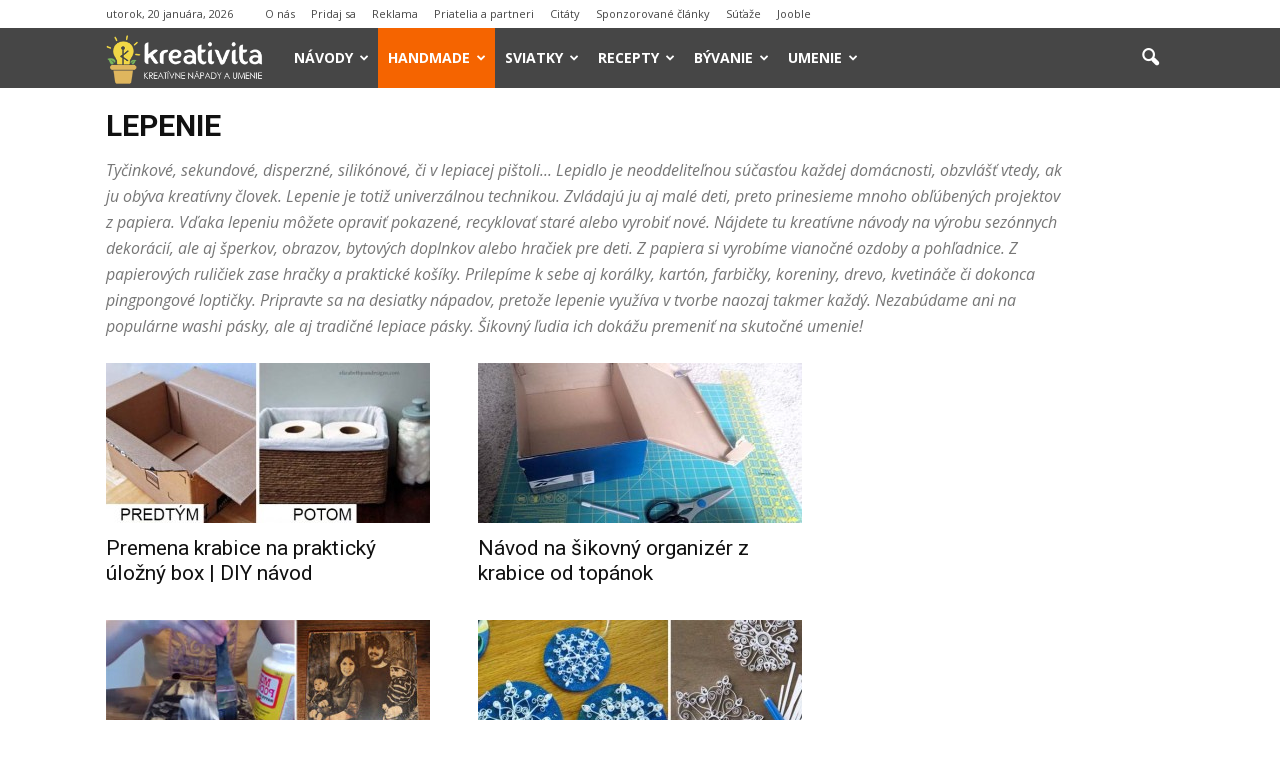

--- FILE ---
content_type: text/html; charset=utf-8
request_url: https://www.google.com/recaptcha/api2/aframe
body_size: 268
content:
<!DOCTYPE HTML><html><head><meta http-equiv="content-type" content="text/html; charset=UTF-8"></head><body><script nonce="pFkIiC5K5Y5OS7N4iy6BvQ">/** Anti-fraud and anti-abuse applications only. See google.com/recaptcha */ try{var clients={'sodar':'https://pagead2.googlesyndication.com/pagead/sodar?'};window.addEventListener("message",function(a){try{if(a.source===window.parent){var b=JSON.parse(a.data);var c=clients[b['id']];if(c){var d=document.createElement('img');d.src=c+b['params']+'&rc='+(localStorage.getItem("rc::a")?sessionStorage.getItem("rc::b"):"");window.document.body.appendChild(d);sessionStorage.setItem("rc::e",parseInt(sessionStorage.getItem("rc::e")||0)+1);localStorage.setItem("rc::h",'1768865730185');}}}catch(b){}});window.parent.postMessage("_grecaptcha_ready", "*");}catch(b){}</script></body></html>